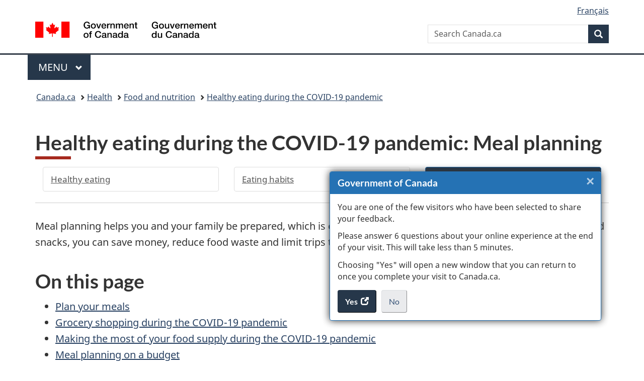

--- FILE ---
content_type: text/html;charset=utf-8
request_url: https://www.canada.ca/en/health-canada/services/food-nutrition/healthy-eating/covid-19/meal-planning.html
body_size: 9195
content:
<!doctype html>


<html class="no-js" dir="ltr" lang="en" xmlns="http://www.w3.org/1999/xhtml">

<head prefix="og: http://ogp.me/ns#">
    
<meta http-equiv="X-UA-Compatible" content="IE=edge"/>
<meta charset="utf-8"/>
<title>Healthy eating during the COVID-19 pandemic: Meal planning - Canada.ca</title>
<meta content="width=device-width,initial-scale=1" name="viewport"/>


	<link rel="schema.dcterms" href="http://purl.org/dc/terms/"/>
	<link rel="canonical" href="https://www.canada.ca/en/health-canada/services/food-nutrition/healthy-eating/covid-19/meal-planning.html"/>
    <link rel="alternate" hreflang="en" href="https://www.canada.ca/en/health-canada/services/food-nutrition/healthy-eating/covid-19/meal-planning.html"/>
	
        <link rel="alternate" hreflang="fr" href="https://www.canada.ca/fr/sante-canada/services/aliments-nutrition/saine-alimentation/covid-19/planification-repas.html"/>
	
	
		<meta name="description" content="Meal planning helps you and your family be prepared, which is especially important right now. By planning your meals and snacks, you can save money, reduce food waste and limit trips to the grocery store. 

"/>
	
	
		<meta name="keywords" content="covid-19, coronavirus, Canada, pandemic, Health Canada, food, nutrition, healthy eating, Canada's Food Guide, meal planning, grocery shopping, budget, panic buying, 
"/>
	
	
		<meta name="author" content="Health Canada"/>
	
	
		<meta name="dcterms.title" content="Healthy eating during the COVID-19 pandemic: Meal planning"/>
	
	
		<meta name="dcterms.description" content="Meal planning helps you and your family be prepared, which is especially important right now. By planning your meals and snacks, you can save money, reduce food waste and limit trips to the grocery store. 

"/>
	
	
		<meta name="dcterms.creator" content="Health Canada"/>
	
	
	
		<meta name="dcterms.language" title="ISO639-2/T" content="eng"/>
	
	
		<meta name="dcterms.subject" title="gccore" content="Health and Safety;Diseases;Infectious diseases"/>
	
	
		<meta name="dcterms.issued" title="W3CDTF" content="2021-02-08"/>
	
	
		<meta name="dcterms.modified" title="W3CDTF" content="2022-04-12"/>
	
	
		<meta name="dcterms.audience" content="general public"/>
	
	
		<meta name="dcterms.spatial" content="Canada"/>
	
	
		<meta name="dcterms.type" content="education and awareness"/>
	
	
	
	
	
		<meta name="dcterms.identifier" content="Health_Canada"/>
	
	
	
        



	<meta prefix="fb: https://www.facebook.com/2008/fbml" property="fb:pages" content="378967748836213, 160339344047502, 184605778338568, 237796269600506, 10860597051, 14498271095, 209857686718, 160504807323251, 111156792247197, 113429762015861, 502566449790031, 312292485564363, 1471831713076413, 22724568071, 17294463927, 1442463402719857, 247990812241506, 730097607131117, 1142481292546228, 1765602380419601, 131514060764735, 307780276294187, 427238637642566, 525934210910141, 1016214671785090, 192657607776229, 586856208161152, 1146080748799944, 408143085978521, 490290084411688, 163828286987751, 565688503775086, 460123390028, 318424514044, 632493333805962, 370233926766473, 173004244677, 1562729973959056, 362400293941960, 769857139754987, 167891083224996, 466882737009651, 126404198009505, 135409166525475, 664638680273646, 169011506491295, 217171551640146, 182842831756930, 1464645710444681, 218822426028, 218740415905, 123326971154939, 125058490980757, 1062292210514762, 1768389106741505, 310939332270090, 285960408117397, 985916134909087, 655533774808209, 1522633664630497, 686814348097821, 230798677012118, 320520588000085, 103201203106202, 273375356172196, 61263506236, 353102841161, 1061339807224729, 1090791104267764, 395867780593657, 1597876400459657, 388427768185631, 937815283021844, 207409132619743, 1952090675003143, 206529629372368, 218566908564369, 175257766291975, 118472908172897, 767088219985590, 478573952173735, 465264530180856, 317418191615817, 428040827230778, 222493134493922, 196833853688656, 194633827256676, 252002641498535, 398018420213195, 265626156847421, 202442683196210, 384350631577399, 385499078129720, 178433945604162, 398240836869162, 326182960762584, 354672164565195, 375081249171867, 333050716732105, 118996871563050, 240349086055056, 119579301504003, 185184131584797, 333647780005544, 306255172770146, 369589566399283, 117461228379000, 349774478396157, 201995959908210, 307017162692056, 145928592172074, 122656527842056">


	


    


	<script src="//assets.adobedtm.com/be5dfd287373/abb618326704/launch-3eac5e076135.min.js"></script>










<link rel="stylesheet" href="https://use.fontawesome.com/releases/v5.15.4/css/all.css" integrity="sha256-mUZM63G8m73Mcidfrv5E+Y61y7a12O5mW4ezU3bxqW4=" crossorigin="anonymous"/>
<script blocking="render" src="/etc/designs/canada/wet-boew/js/gcdsloader.min.js"></script>
<link rel="stylesheet" href="/etc/designs/canada/wet-boew/css/theme.min.css"/>
<link href="/etc/designs/canada/wet-boew/assets/favicon.ico" rel="icon" type="image/x-icon"/>
<noscript><link rel="stylesheet" href="/etc/designs/canada/wet-boew/css/noscript.min.css"/></noscript>







                              <script>!function(a){var e="https://s.go-mpulse.net/boomerang/",t="addEventListener";if("False"=="True")a.BOOMR_config=a.BOOMR_config||{},a.BOOMR_config.PageParams=a.BOOMR_config.PageParams||{},a.BOOMR_config.PageParams.pci=!0,e="https://s2.go-mpulse.net/boomerang/";if(window.BOOMR_API_key="KBFUZ-C9D7G-RB8SX-GRGEN-HGMC9",function(){function n(e){a.BOOMR_onload=e&&e.timeStamp||(new Date).getTime()}if(!a.BOOMR||!a.BOOMR.version&&!a.BOOMR.snippetExecuted){a.BOOMR=a.BOOMR||{},a.BOOMR.snippetExecuted=!0;var i,_,o,r=document.createElement("iframe");if(a[t])a[t]("load",n,!1);else if(a.attachEvent)a.attachEvent("onload",n);r.src="javascript:void(0)",r.title="",r.role="presentation",(r.frameElement||r).style.cssText="width:0;height:0;border:0;display:none;",o=document.getElementsByTagName("script")[0],o.parentNode.insertBefore(r,o);try{_=r.contentWindow.document}catch(O){i=document.domain,r.src="javascript:var d=document.open();d.domain='"+i+"';void(0);",_=r.contentWindow.document}_.open()._l=function(){var a=this.createElement("script");if(i)this.domain=i;a.id="boomr-if-as",a.src=e+"KBFUZ-C9D7G-RB8SX-GRGEN-HGMC9",BOOMR_lstart=(new Date).getTime(),this.body.appendChild(a)},_.write("<bo"+'dy onload="document._l();">'),_.close()}}(),"".length>0)if(a&&"performance"in a&&a.performance&&"function"==typeof a.performance.setResourceTimingBufferSize)a.performance.setResourceTimingBufferSize();!function(){if(BOOMR=a.BOOMR||{},BOOMR.plugins=BOOMR.plugins||{},!BOOMR.plugins.AK){var e=""=="true"?1:0,t="",n="cj2647ycc2txg2l6xvsq-f-d5e9c3008-clientnsv4-s.akamaihd.net",i="false"=="true"?2:1,_={"ak.v":"39","ak.cp":"780901","ak.ai":parseInt("231651",10),"ak.ol":"0","ak.cr":9,"ak.ipv":4,"ak.proto":"h2","ak.rid":"2523816b","ak.r":51208,"ak.a2":e,"ak.m":"dscb","ak.n":"essl","ak.bpcip":"18.117.238.0","ak.cport":59210,"ak.gh":"23.209.83.25","ak.quicv":"","ak.tlsv":"tls1.3","ak.0rtt":"","ak.0rtt.ed":"","ak.csrc":"-","ak.acc":"","ak.t":"1769913701","ak.ak":"hOBiQwZUYzCg5VSAfCLimQ==24dMF+J1dS/lmUdP8k0FY2Tm2iGTcXHn40btAze/dLb/BXYgOrGlKDoBHmluVCy/PvWu6YZxfd5NDvwNZK+6Em/mIgvKLfPVzv0j359hkwotMqLQUcfd9Lz8QTR09kfW+Ir3JexphXkWlKeb1PygVT5b3VVme/MFt9mgN7156ApIxFw2RU0tXVC67VKSWdKpAO8SQXbF9nh+tpkXi7lKjYdfgl1tLi3C/MI5PmYKdgEZdxvXUM8EXDi+l+eGNOTpyTMhd7lKdATzuYixowEzDBFFAH4Flnb4XCa6JqYar3hB/XgKD9qX/T1x4WK4Y86FeL5X1cHjMeqw6kpnqDstRUHq3KiSqhySm5zT2epXx5SLA9F8ErBMJXJmXTqFivSZTrO718qS621CukCFzvkiSrFiBFfFffSow4HcOgW+vOU=","ak.pv":"822","ak.dpoabenc":"","ak.tf":i};if(""!==t)_["ak.ruds"]=t;var o={i:!1,av:function(e){var t="http.initiator";if(e&&(!e[t]||"spa_hard"===e[t]))_["ak.feo"]=void 0!==a.aFeoApplied?1:0,BOOMR.addVar(_)},rv:function(){var a=["ak.bpcip","ak.cport","ak.cr","ak.csrc","ak.gh","ak.ipv","ak.m","ak.n","ak.ol","ak.proto","ak.quicv","ak.tlsv","ak.0rtt","ak.0rtt.ed","ak.r","ak.acc","ak.t","ak.tf"];BOOMR.removeVar(a)}};BOOMR.plugins.AK={akVars:_,akDNSPreFetchDomain:n,init:function(){if(!o.i){var a=BOOMR.subscribe;a("before_beacon",o.av,null,null),a("onbeacon",o.rv,null,null),o.i=!0}return this},is_complete:function(){return!0}}}}()}(window);</script></head>

<body vocab="http://schema.org/" typeof="WebPage" resource="#wb-webpage" class="">

    




    
        
        
        <div class="newpar new section">

</div>

    
        
        
        <div class="par iparys_inherited">

    
    
    
    
        
        
        <div class="global-header"><nav><ul id="wb-tphp">
	<li class="wb-slc"><a class="wb-sl" href="#wb-cont">Skip to main content</a></li>
	<li class="wb-slc"><a class="wb-sl" href="#wb-info">Skip to &#34;About government&#34;</a></li>
	
</ul></nav>

<header>
	<div id="wb-bnr" class="container">
		<div class="row">
			
			<section id="wb-lng" class="col-xs-3 col-sm-12 pull-right text-right">
    <h2 class="wb-inv">Language selection</h2>
    <div class="row">
        <div class="col-md-12">
            <ul class="list-inline mrgn-bttm-0">
                <li>
                    <a lang="fr" href="/fr/sante-canada/services/aliments-nutrition/saine-alimentation/covid-19/planification-repas.html">
                        
                            <span class="hidden-xs" translate="no">Fran&ccedil;ais</span>
                            <abbr title="Fran&ccedil;ais" class="visible-xs h3 mrgn-tp-sm mrgn-bttm-0 text-uppercase" translate="no">fr</abbr>
                        
                        
                    </a>
                </li>
                
                
            </ul>
        </div>
    </div>
</section>
				<div class="brand col-xs-9 col-sm-5 col-md-4" property="publisher" resource="#wb-publisher" typeof="GovernmentOrganization">
					
                    
					
						
						<a href="/en.html" property="url">
							<img src="/etc/designs/canada/wet-boew/assets/sig-blk-en.svg" alt="Government of Canada" property="logo"/>
							<span class="wb-inv"> /
								
								<span lang="fr">Gouvernement du Canada</span>
							</span>
						</a>
					
					<meta property="name" content="Government of Canada"/>
					<meta property="areaServed" typeof="Country" content="Canada"/>
					<link property="logo" href="/etc/designs/canada/wet-boew/assets/wmms-blk.svg"/>
				</div>
				<section id="wb-srch" class="col-lg-offset-4 col-md-offset-4 col-sm-offset-2 col-xs-12 col-sm-5 col-md-4">
					<h2>Search</h2>
					
<form action="/en/sr/srb.html" method="get" name="cse-search-box" role="search">
	<div class="form-group wb-srch-qry">
		
		    <label for="wb-srch-q" class="wb-inv">Search Canada.ca</label>
			<input id="wb-srch-q" list="wb-srch-q-ac" class="wb-srch-q form-control" name="q" type="search" value="" size="34" maxlength="170" placeholder="Search Canada.ca"/>
		    
		

		<datalist id="wb-srch-q-ac">
		</datalist>
	</div>
	<div class="form-group submit">
	<button type="submit" id="wb-srch-sub" class="btn btn-primary btn-small" name="wb-srch-sub"><span class="glyphicon-search glyphicon"></span><span class="wb-inv">Search</span></button>
	</div>
</form>

				</section>
		</div>
	</div>
	<hr/>
	
	<div class="container"><div class="row">
		
        <div class="col-md-8">
        <nav class="gcweb-menu" typeof="SiteNavigationElement">
		<h2 class="wb-inv">Menu</h2>
		<button type="button" aria-haspopup="true" aria-expanded="false"><span class="wb-inv">Main </span>Menu <span class="expicon glyphicon glyphicon-chevron-down"></span></button>
<ul role="menu" aria-orientation="vertical" data-ajax-replace="/content/dam/canada/sitemenu/sitemenu-v2-en.html">
	<li role="presentation"><a role="menuitem" tabindex="-1" href="https://www.canada.ca/en/services/jobs.html">Jobs and the workplace</a></li>
	<li role="presentation"><a role="menuitem" tabindex="-1" href="https://www.canada.ca/en/services/immigration-citizenship.html">Immigration and citizenship</a></li>
	<li role="presentation"><a role="menuitem" tabindex="-1" href="https://travel.gc.ca/">Travel and tourism</a></li>
	<li role="presentation"><a role="menuitem" tabindex="-1" href="https://www.canada.ca/en/services/business.html">Business and industry</a></li>
	<li role="presentation"><a role="menuitem" tabindex="-1" href="https://www.canada.ca/en/services/benefits.html">Benefits</a></li>
	<li role="presentation"><a role="menuitem" tabindex="-1" href="https://www.canada.ca/en/services/health.html">Health</a></li>
	<li role="presentation"><a role="menuitem" tabindex="-1" href="https://www.canada.ca/en/services/taxes.html">Taxes</a></li>
	<li role="presentation"><a role="menuitem" tabindex="-1" href="https://www.canada.ca/en/services/environment.html">Environment and natural resources</a></li>
	<li role="presentation"><a role="menuitem" tabindex="-1" href="https://www.canada.ca/en/services/defence.html">National security and defence</a></li>
	<li role="presentation"><a role="menuitem" tabindex="-1" href="https://www.canada.ca/en/services/culture.html">Culture, history and sport</a></li>
	<li role="presentation"><a role="menuitem" tabindex="-1" href="https://www.canada.ca/en/services/policing.html">Policing, justice and emergencies</a></li>
	<li role="presentation"><a role="menuitem" tabindex="-1" href="https://www.canada.ca/en/services/transport.html">Transport and infrastructure</a></li>
	<li role="presentation"><a role="menuitem" tabindex="-1" href="https://www.international.gc.ca/world-monde/index.aspx?lang=eng">Canada and the world</a></li>
	<li role="presentation"><a role="menuitem" tabindex="-1" href="https://www.canada.ca/en/services/finance.html">Money and finances</a></li>
	<li role="presentation"><a role="menuitem" tabindex="-1" href="https://www.canada.ca/en/services/science.html">Science and innovation</a></li>
	<li role="presentation"><a role="menuitem" tabindex="-1" href="https://www.canada.ca/en/services/life-events.html">Manage life events</a></li>
</ul>

		
        </nav>   
        </div>
		
		
		
    </div></div>
	
		<nav id="wb-bc" property="breadcrumb"><h2 class="wb-inv">You are here:</h2><div class="container"><ol class="breadcrumb">
<li><a href='/en.html'>Canada.ca</a></li>
<li><a href='/en/services/health.html'>Health</a></li>
<li><a href='/en/services/health/food-nutrition.html'>Food and nutrition</a></li>
<li><a href='/en/health-canada/services/food-nutrition/healthy-eating/covid-19.html'>Healthy eating during the COVID-19 pandemic</a></li>
</ol></div></nav>


	

  
</header>
</div>

    

</div>

    




	



    
    

    
    
        <main property="mainContentOfPage" resource="#wb-main" typeof="WebPageElement" class="container">
            
            <div class="mwstitle section">

    <h1 property="name" id="wb-cont" dir="ltr">
Healthy eating during the COVID-19 pandemic: Meal planning<br/></h1>
	</div>
<div class="mwsgeneric-base-html parbase section">



    	<div class="gc-stp-stp">
	<div class="row">
	<ul class="toc lst-spcd col-md-12">
			<li class="col-md-4 col-sm-6"><a class="list-group-item" href="/en/health-canada/services/food-nutrition/healthy-eating/covid-19.html">Healthy eating</a></li>
			<li class="col-md-4 col-sm-6"><a class="list-group-item" href="/en/health-canada/services/food-nutrition/healthy-eating/covid-19/your-eating-habits.html">Eating habits</a></li>
			<li class="col-md-4 col-sm-6 clr-lft-sm"><a class="list-group-item active">Meal planning</a></li>
			
		</ul>
	</div>
</div>


</div>
<div class="mwsgeneric-base-html parbase section">



    <p>Meal planning  helps you and your family be prepared, which is especially important right now.  By planning your meals and snacks, you can save money, reduce food waste and limit  trips to the grocery store.  </p>
<h2>On this page</h2>
<ul>
  <li><a href="#a1">Plan your meals</a></li>
  <li><a href="#a2">Grocery shopping during the COVID-19  pandemic  </a> </li>
  <li><a href="#a3">Making the most of your food supply during  the COVID-19 pandemic</a></li>
  <li><a href="#a4">Meal planning on a budget</a></li>
</ul>
<h2 id="a1">Plan your meals </h2>
<p>Plan 1 week’s worth of meals and snacks.  </p>
<p> Check  your fridge, freezer and pantry for foods and leftovers you already have.</p>
<p>Think  of meals you can make using these foods or get inspired by <a href="https://food-guide.canada.ca/en/recipes/">recipes</a>, <a href="/en/health-canada/services/food-nutrition/healthy-eating/covid-19.html#a4">meal and snack ideas and planned leftovers</a>.</p>
<p>Keep a grocery list handy. Add items that you  need or are running low on.  </p>
<h3>Bring a grocery list</h3>
<p>Organize  your grocery list by headings that match the sections of the store. </p>
<p> Sticking  to items on your grocery list will help you:</p>
<ul>
  <li>avoid impulse or  panic buys</li>
  <li>navigate the grocery  store quickly </li>
  <li>make less  frequent trips to the grocery store</li>
</ul>

<h3>Gradually stock up on essentials but avoid panic buying</h3>
<p><strong>Gradually</strong> stock up on <a href="/en/health-canada/services/food-nutrition/healthy-eating/covid-19.html#a3">food that has a long shelf life</a>. </p>
<p> Gradually stocking up on food is easier on your  budget and the supply chain than making large-scale purchases. </p>
<p> Stocking up on food allows you to stay home if you  or a household member becomes sick or needs to self-isolate. </p>
<p> Access  to safe food is critical to prevent life-threatening reactions for people: </p>
<ul>
  <li>who require special  diets </li>
  <li>living with food  allergies, sensitivities, and gluten-related disorders</li>
</ul>
<p>If  you are purchasing specialty food items when you don’t need them, it puts those  who rely on these items at risk. </p>
<p>Learn more about <a href="/en/health-canada/services/food-allergies-intolerances/avoiding-allergens-food/allergen-labelling.html">avoiding allergens  and gluten in foods</a>.  </p>
<h2 id="a2">Grocery shopping  during the COVID-19 pandemic     </h2>
<p>Try to limit the  number of:</p>
<ul>
  <li>trips to the  grocery store to once per week</li>
  <li>people from your  household going into the store</li>
</ul>

<p>Try  to shop at off-peak hours. Some grocery stores are offering special shopping  hours for seniors and high-risk individuals.  </p>
<p>While  grocery shopping, keep your distance from others to stay safe. If an aisle seems too  crowded, return to it when there are fewer people. </p>
<p>Use  your grocery list to help you. If possible, you should plan to buy any food  item you touch with your hands. </p>
<p>At  the cash, place your food items in your bags to avoid someone else touching  your items.</p>
<p>For  more information on safe shopping, visit <a href="/en/health-canada/services/food-nutrition/food-safety/covid19.html#safe_shopping_when">COVID-19 and food safety</a>. </p>
<h3>Plan ahead in case you get sick or have  to self-isolate </h3>
<p>Make  sure you have access to safe and healthy food if you get sick or have to  self-isolate. You can:</p>
<ul>
  <li>find  meal programs that deliver    </li>
  <li>buy  your groceries online and have them delivered </li>
  <li>think  of a family member, friend, neighbour or co-worker that could do the grocery  shopping for you if needed</li>
</ul>

<h2 id="a3">Making the most of your  food supply during the COVID-19 pandemic</h2>
<p>Proper food  storage can prevent food from spoiling and reduce food waste.</p>
<h3>Store fresh food properly</h3>
<p>Food will last  longer if you store it properly right away.</p>
<p> Put perishable  foods at the front of the fridge instead of at the back. If you can see them,  it will be a reminder to eat them.</p>
<p> Keep track of the  fresh food you have at home and plan to use up the older ones first. Berries or  spinach should be eaten within a few days of buying them. Apples, potatoes and  carrots can last longer.</p>
<h3>Use leftovers to reduce food waste</h3>
<p>You can conserve  your food supply by using leftover ingredients to create new meals. Check out  ideas on how to <a href="/en/health-canada/services/food-nutrition/healthy-eating/covid-19.html#a4">use the same ingredients for different meals</a>.</p>
<p> Put a date on  leftovers or foods you put in the freezer to remind you when you made them.  Learn more about <a href="/en/health-canada/services/general-food-safety-tips/safe-food-storage.html#a5">safe fridge and freezer storage</a>. </p>
<h3>Video</h3>
<div class="row">
  <div class="col-xs-12 col-md-4">
    <figure class="wb-mltmd small">
      <video title="Leftovers">
        <source src="https://www.youtube.com/watch?v=02-SnZqcThE" type="video/youtube">
      </video>
      <figcaption>
        <p><a href="/en/health-canada/services/video/leftover.html">Leftovers</a></p>
      </figcaption>
    </figure>
  </div>
</div>


<h2 id="a4">Meal planning on a budget </h2>
<p>The COVID-19 pandemic poses financial challenges  for many Canadians. You can practice healthy eating and still save money. </p>
<h3>Compare prices and set a budget</h3>
<p>Before going to the grocery store, compare prices  using: </p>
<ul>
  <li>flyers</li>
  <li>coupons</li>
  <li>websites </li>
  <li>mobile apps </li>
</ul>
<p>Pick the grocery store that can offer you the  most discounts. You may also want to see what local resources are available. </p>
<p> Set a budget for the week or month. </p>
<h3>Adjust menus and recipes</h3>
<p>Replace  fresh foods with foods that have a longer shelf life. For example, replace a fresh  salad with steamed frozen vegetables. </p>
<p>Use  dry or canned beans, lentils and other legumes in your meals several times a  week. They are often less expensive protein food choices.</p>
<p>Check  out more <a href="/en/health-canada/services/food-nutrition/healthy-eating/covid-19.html#a4">substitution  ideas</a>. </p>
<h3>Recipe </h3>
<figure>
  <p><img src="/content/dam/hc-sc/images/services/canada-food-guide/tips-healthy-eating/meal-planning-cooking-healthy-choices/vegetable-curry/vegetable-curry-eng.jpg" alt="" class="img-responsive"></p>
  <figcaption>
    <p><a href="https://food-guide.canada.ca/en/recipes/vegetable-curry/">Vegetable curry</a></p>
  </figcaption>
</figure>

<h3>Prepare food at home</h3>
<p>Prepare  and cook foods at home instead of spending extra money on prepackaged and <a href="https://food-guide.canada.ca/en/healthy-eating-recommendations/limit-highly-processed-foods/">highly processed foods</a>, like grated cheese and pre-seasoned meat. These  foods:</p>
<ul>
  <li>often cost more </li>
  <li>are usually low  in vitamins and minerals  </li>
</ul>

<h3>Video</h3>
<div class="row">
  <div class="col-xs-12 col-md-4">
    <figure class="wb-mltmd small">
      <video title="Mix it up veggies">
        <source src="https://www.youtube.com/watch?v=f3gSmMIEJNE" type="video/youtube">
      </video>
      <figcaption>
        <p><a href="/en/health-canada/services/video/food-nutrition/mix-it-up-veggies.html">Mix it up veggies</a></p>
      </figcaption>
    </figure>
  </div>
</div>


<h2>Related links</h2>
<p>Learn  more about <a href="https://food-guide.canada.ca/en/healthy-eating-recommendations/cook-more-often/plan-what-you-eat/">meal planning</a>. </p>




</div>


            <section class="pagedetails">
    <h2 class="wb-inv">Page details</h2>

    

    
    
<gcds-date-modified>
	2022-04-12
</gcds-date-modified>


</section>
        </main>
    



    




    
        
        
        <div class="newpar new section">

</div>

    
        
        
        <div class="par iparys_inherited">

    
    
    
    

</div>

    




    




    
        
        
        <div class="newpar new section">

</div>

    
        
        
        <div class="par iparys_inherited">

    
    
    
    
        
        
        <div class="global-footer">
    <footer id="wb-info">
	    <h2 class="wb-inv">About this site</h2>
    	<div class="gc-contextual"><div class="container">
    <nav>
        <h3>Health Canada</h3>
        <ul class="list-col-xs-1 list-col-sm-2 list-col-md-3">
            <li><a href="/en/health-canada/corporate/contact-us.html">Contact us</a></li>
        </ul>
    </nav>
</div></div>	
        <div class="gc-main-footer">
			<div class="container">
	<nav>
	<h3>Government of Canada</h3>
	<ul class="list-col-xs-1 list-col-sm-2 list-col-md-3">
		<li><a href="/en/contact.html">All contacts</a></li>
		<li><a href="/en/government/dept.html">Departments and agencies</a></li>
		<li><a href="/en/government/system.html">About government</a></li>
	</ul>
	<h4><span class="wb-inv">Themes and topics</span></h4>
	<ul class="list-unstyled colcount-sm-2 colcount-md-3">			
		<li><a href="/en/services/jobs.html">Jobs</a></li>
		<li><a href="/en/services/immigration-citizenship.html">Immigration and citizenship</a></li>
		<li><a href="https://travel.gc.ca/">Travel and tourism</a></li>
		<li><a href="/en/services/business.html">Business</a></li>
		<li><a href="/en/services/benefits.html">Benefits</a></li>
		<li><a href="/en/services/health.html">Health</a></li>
		<li><a href="/en/services/taxes.html">Taxes</a></li>
		<li><a href="/en/services/environment.html">Environment and natural resources</a></li>
		<li><a href="/en/services/defence.html">National security and defence</a></li>
		<li><a href="/en/services/culture.html">Culture, history and sport</a></li>
		<li><a href="/en/services/policing.html">Policing, justice and emergencies</a></li>
		<li><a href="/en/services/transport.html">Transport and infrastructure</a></li>
		<li><a href="https://www.international.gc.ca/world-monde/index.aspx?lang=eng">Canada and the world</a></li>
		<li><a href="/en/services/finance.html">Money and finances</a></li>
		<li><a href="/en/services/science.html">Science and innovation</a></li>
		<li><a href="/en/services/indigenous-peoples.html">Indigenous Peoples</a></li>
		<li><a href="/en/services/veterans-military.html">Veterans and military</a></li>
		<li><a href="/en/services/youth.html">Youth</a></li>
		<li><a href="/en/services/life-events.html">Manage life events</a></li>		
	</ul>
	</nav>
</div>
	
        </div>
        <div class="gc-sub-footer">
            <div class="container d-flex align-items-center">
            <nav>
                <h3 class="wb-inv">Government of Canada Corporate</h3>
                <ul>
                
                    		<li><a href="https://www.canada.ca/en/social.html">Social media</a></li>
		<li><a href="https://www.canada.ca/en/mobile.html">Mobile applications</a></li>
		<li><a href="https://www.canada.ca/en/government/about-canada-ca.html">About Canada.ca</a></li>
                
                <li><a href="/en/transparency/terms.html">Terms and conditions</a></li>
                <li><a href="/en/transparency/privacy.html">Privacy</a></li>
                </ul>
            </nav>
                <div class="wtrmrk align-self-end">
                    <img src="/etc/designs/canada/wet-boew/assets/wmms-blk.svg" alt="Symbol of the Government of Canada"/>
                </div>
            </div>
        </div>
    </footer>

</div>

    

</div>

    




    







    <script type="text/javascript">_satellite.pageBottom();</script>






<script src="//ajax.googleapis.com/ajax/libs/jquery/2.2.4/jquery.min.js" integrity="sha256-BbhdlvQf/xTY9gja0Dq3HiwQF8LaCRTXxZKRutelT44=" crossorigin="anonymous"></script>
<script src="/etc/designs/canada/wet-boew/js/ep-pp.min.js"></script>
<script src="/etc/designs/canada/wet-boew/js/wet-boew.min.js"></script>
<script src="/etc/designs/canada/wet-boew/js/theme.min.js"></script>




</body>
</html>
